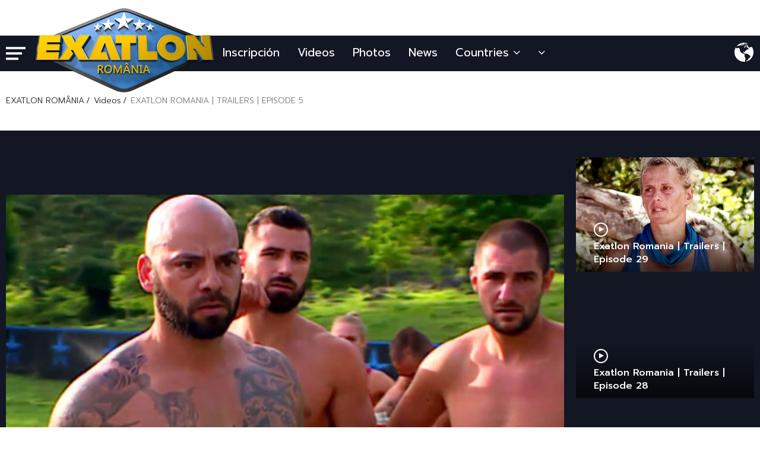

--- FILE ---
content_type: text/html; charset=utf-8
request_url: https://www.exatlon.ro/exatlon-romania-promo-episodul-5-1117757-video
body_size: 7711
content:
<!DOCTYPE html><html lang="ro"><head><script type="text/javascript">
        function getParameterByName(name){name=name.replace(/[\[]/,"\\[").replace(/[\]]/,"\\]");
        var regex=new RegExp("[\\?&]"+name+"=([^&#]*)"),results=regex.exec(location.search);return results===null?"":decodeURIComponent(results[1].replace(/\+/g," "))}
        var redirectMobile=getParameterByName("redirectMobile");
        var redirectCookie=document.cookie.indexOf("redirectMobile");
        if(redirectMobile==""&&redirectCookie==-1)
        {
            var isPhone = {
                Android: function () {
                    return navigator.userAgent.match(/Android/i) ? true : false
                },
                BlackBerry: function () {
                    return navigator.userAgent.match(/BlackBerry/i) ? true : false
                },
                iOS: function () {
                    return navigator.userAgent.match(/iPhone|iPod/i) ? true : false
                },
                Windows: function () {
                    return navigator.userAgent.match(/IEMobile/i) ? true : false
                },
                any: function () {
                    return isPhone.Android() || isPhone.BlackBerry() || isPhone.iOS() || isPhone.Windows()
                }
            };
            if (isPhone.any()) {
                if(location.hostname.substring(0, 4) == 'www.') {
                    console.log('redirect 1', location.href, 'm.'+location.hostname.substring(4));
                    location.href = location.href.replace(location.hostname, 'm.'+location.hostname.substring(4));
                } else if (location.hostname.substring(0, 2) != 'm.') {
                    console.log('redirect 2', location.hostname, 'm.'+location.hostname);
                    location.href =location.href.replace(location.hostname, 'm.'+location.hostname);
                }
            }
        }
    </script><meta charset="UTF-8"/><meta http-equiv="content-language" content="ro"><title>Exatlon Romania | Trailers | Episode 5</title><meta name="description" content="All Exatlon românia videos."/><meta name="keywords" content="Exatlon Romania | Trailers | Episode 5 izle, exatlon românia izle, Exatlon, Romania, |, Trailers, |, Episode, 5, video, exatlon românia, exatlon românia videos"/><meta name="viewport" content="width=device-width, initial-scale=1, maximum-scale=1"><link href="https://www.exatlon.ro/s/template/exatlon/styles/library.min.css?v=2511" rel="stylesheet"><link href="https://www.exatlon.ro/s/template/exatlon/styles/project.min.css?v=2511" rel="stylesheet"><script type="text/javascript">
        var SITE_URL    = 'https://www.exatlon.ro/';
        var AJAX_URL    = 'https://www.exatlon.ro/Ajax/';
        var CDN_URL     = 'https://img.exatlon.tv/s/';
        var UPLOAD_URL  = 'https://img.exatlon.tv/';
        var STATIC_URL  = 'https://www.exatlon.ro/s/template/exatlon/';
        var VERSION     = '2511';
    </script><link rel="shortcut icon" href="https://www.exatlon.ro/favicon.ico" type="image/x-icon"><link rel="icon" href="https://www.exatlon.ro/favicon.ico" type="image/x-icon"><!-- Global site tag (gtag.js) - Google Analytics --><script async src="//www.googletagmanager.com/gtag/js?id=UA-108705528-1"></script><script>
        window.dataLayer = window.dataLayer || [];
        function gtag(){dataLayer.push(arguments);}
        gtag('js', new Date());
        gtag('config', 'UA-108705528-1');
    </script><link rel="canonical" href="https://www.exatlon.ro/exatlon-romania-promo-episodul-5-1117757-video"/><link rel="amphtml" href="https://www.exatlon.ro/amp/exatlon-romania-promo-episodul-5-1117757-video"/><script type="application/ld+json">
        {
          "@context": "//schema.org/",
          "@type": "VideoObject",
          "name": "Exatlon Romania | Trailers | Episode 5",
          "description": "Exatlon Romania | Trailers | Episode 5",
          "thumbnailUrl": "https://img.exatlon.tv/foto/620x344/uploads/icerikler/2018/07/05/ep510079280275b3e1031395eb.jpg",
                    "contentURL": "https://media.exatlon.tv/2018/07/04/db86a25dcce6ee3830e67b77442df7fd-480p.mp4",
                    "uploadDate": "2018-07-05T15:33:53+03:00",
                    "interactionCount": "0",
                    "duration":"PT01M25S",
                   "datePublished": "2018-07-05T15:33:53+03:00"
        }
    </script><script type="application/ld+json">
            {
              "@context": "//schema.org",
              "@type": "BreadcrumbList",
              "itemListElement": [                {
                  "@type": "ListItem",
                  "position": 1,
                  "item": {
                    "@id": "https://www.exatlon.ro",
                    "name": "EXATLON ROMÂNIA"
                  }
                },
                              {
                  "@type": "ListItem",
                  "position": 2,
                  "item": {
                    "@id": "https://www.exatlon.ro/videolar/trailers",
                    "name": "EXATLON ROMÂNIA Trailers"
                  }
                }
                ,{
                "@type": "ListItem",
                "position": 3,
                "item": {
                  "@id": "https://www.exatlon.ro/exatlon-romania-promo-episodul-5-1117757-video",
                  "name": "Exatlon Romania | Trailers | Episode 5"
                }
                }
            ]
          }
     </script><script>function ga() {}</script><!-- Reklam --><!-- Web Head Part 1 --><script async='async' src='https://www.googletagservices.com/tag/js/gpt.js'></script><script>
  var gptadslots = [];
  var googletag = googletag || {cmd:[]};
</script><script>
  googletag.cmd.push(function() {
    googletag.defineOutOfPageSlot('/21713566364/Exathlon_Romania/Interstitial_oop', 'div-gpt-ad-1531915646866-0').addService(googletag.pubads());
  });
</script><script>
  googletag.cmd.push(function() {
    googletag.defineOutOfPageSlot('/21713566364/Exathlon_Romania/OOP_2', 'div-gpt-ad-1531915709404-0').addService(googletag.pubads());
  });
</script><script>
googletag.cmd.push(function() {
    googletag.defineSlot('/21713566364/Exathlon_Romania/Footer_970x250', [[728, 90], [970, 90], [970, 250]], 'div-gpt-ad-1531915480147-0').addService(googletag.pubads());
  });
</script><script>
  googletag.cmd.push(function() {
    googletag.defineSlot('/21713566364/Exathlon_Romania/VideoContent_300x250_1', [300, 250], 'div-gpt-ad-1531916342908-0').addService(googletag.pubads());
  });
</script><!-- Preroll head --><!-- Midroll Head --><!-- Overlay Head --><!-- Postroll Head --><!-- Web Head Part 2 --><script>
  googletag.cmd.push(function() {
    googletag.pubads().enableSingleRequest();
    googletag.pubads().collapseEmptyDivs();
    googletag.pubads().setCentering(true);
    googletag.enableServices();
  });
</script><!-- Reklam --><script data-schema="organization" type="application/ld+json">
            {
                "@context" : "//schema.org",
                "@type" : "Organization",
                "name" : "EXATLON ROMÂNIA",
                "url" : "https://www.exatlon.ro/",
                                    "logo" : "https://img.exatlon.tv/uploads/kategoriler/2018/04/27/exathlon-romania17276369715ae3385a94afa.png",
                                "sameAs" : [
                                                                ]
            }
        </script></head><body class=""><div id="wrapper"><header id="header"><div class="header-content-wrapper"><div class="header-content container"><div class="fixed-menu-opener hamburger" id="hamburger-one"><span class="line"></span><span class="line"></span><span class="line"></span></div><div class="menu-wrapper"><nav id="menu"><ul class="clearfix"><li class="logo"><a href="https://www.exatlon.ro"><img src="https://img.exatlon.tv/uploads/kategoriler/2018/04/27/exathlon-romania17276369715ae3385a94afa.png" alt="EXATLON ROMÂNIA" class="img-responsive"></a></li><li><a href="https://apply.exatlon.ro/" title="Inscripción" target="_blank">Inscripción</a></li><li><a href="https://www.exatlon.ro/video">Videos</a></li><li><a href="https://www.exatlon.ro/gallery">Photos</a></li><li><a href="https://www.exatlon.ro/news">News</a></li><li><a href="#">Countries <i class="fa fa-angle-down" aria-hidden="true"></i></a><div class="sub-menu"><ul><li><a href="https://www.exatlon.tv/" title="Exatlon Global " class="uppercase">Exatlon Global </a></li><li><a href="https://www.exatlon.com.mx" title="EXATLÓN MÉXICO" target="_blank">EXATLÓN MÉXICO</a></li><li><a href="https://www.exatlon.com" title="EXATLÓN ESTADOS UNIDOS" target="_blank">EXATLÓN ESTADOS UNIDOS</a></li><li><a href="https://www.exatlon.hu" title="EXATLON HUNGARY" target="_blank">EXATLON HUNGARY</a></li><li><a href="https://www.exatlon.si" title="EXATLON SLOVENIJA" target="_blank">EXATLON SLOVENIJA</a></li><li><a href="https://www.exatlon.tv/greece" title="EXATLON GREECE" target="_blank">EXATLON GREECE</a></li><li><a href="https://www.exatlon.de" title="EXATLON GERMANY" target="_blank">EXATLON GERMANY</a></li><li><a href="https://www.exatlon.ro" title="EXATLON ROMÂNIA" target="_blank">EXATLON ROMÂNIA</a></li><li><a href="https://www.exatlon.co" title="EXATLÓN COLOMBIA" target="_blank">EXATLÓN COLOMBIA</a></li><li><a href="https://www.exatlon.tv/brasil" title="EXATHLON BRASIL" target="_blank">EXATHLON BRASIL</a></li></ul></div></li><li><a href="#"><i class="fa fa-angle-down" aria-hidden="true"></i></a><div class="sub-menu"><ul></ul></div></li></ul></nav></div><div class="language-wrapper dropdown"><button class="btn dropdown-toggle" type="button" data-toggle="dropdown"><span></span><i class="icn icn-world"></i></button><ul class="dropdown-menu"><li ><a href="?lang=en">EN</a></li><li ><a href="?lang=ro">RO</a></li></ul></div></div></div><div class="fixed-menu-wrapper"><div class="container"><div class="close-fixed-menu"><button type="button" class="btn"><i class="icn icn-close" aria-hidden="true"></i></button></div><div class="row"><div class="col-xs-6"><div class="fixed-menu-one"><ul><li><a href="https://www.exatlon.ro/video">VIDEOS</a></li><li><a href="https://www.exatlon.ro/gallery">PHOTOS</a></li><li><a href="https://www.exatlon.ro/news">NEWS</a></li><li><a href="https://www.exatlon.ro/page-despre-noi">DESPRE NOI</a></li><li><a href="https://www.exatlon.ro/page-comunicare">COMUNICARE</a></li></ul></div><div class="fixed-menu-social clearfix margin-top-30"><span>FOLLOW US</span><br><a href="https://www.facebook.com/ExatlonRomania" target="_blank"><i class="fa fa-facebook-official" aria-hidden="true"></i></a><a href="https://www.twitter.com/ExatlonRomania" target="_blank"><i class="fa fa-twitter-square" aria-hidden="true"></i></a><a href="https://www.instagram.com/ExatlonRomania" target="_blank"><i class="fa fa-instagram" aria-hidden="true"></i></a><a href="https://www.youtube.com/c/UCc-VuEhFu32-vocsvJPzZCA" target="_blank"><i class="fa fa-youtube" aria-hidden="true"></i></a></div></div></div></div></div></header><div id="content" class="margin-top-20"><div class="breadcrumb-wrapper"><div class="container"><ol class="breadcrumb"><li><a href="https://www.exatlon.ro">EXATLON ROMÂNIA</a></li><li><a href="https://www.exatlon.ro/video">Videos</a></li><li class="active">EXATLON ROMANIA | TRAILERS | EPISODE 5</li></ol></div></div><div class="video-detail-player-wrapper margin-bottom-30"><section class="container"><div class="row"><div class="col-xs-6"><div class="video-player" style="width: 100%; height: 672px;"><link href="https://vjs.zencdn.net/8.16.1/video-js.css" rel="stylesheet" /><video
    id="my-video"
    class="video-js"
    controls
    preload="auto"
    poster="https://img.exatlon.tv/foto/620x340/uploads/icerikler/2018/07/05/620_340_exatlon-romania-trailers-episode-5-640x349.3719806763285_5b3e10314dc93.jpg"
    data-setup="{}"
    muted="true"
    autoplay="true"
    style="width: 100%; height: 100%;"
  ><source src="https://ro-media.exatlon.tv/2018/07/04/db86a25dcce6ee3830e67b77442df7fd.smil/playlist.m3u8" type="application/x-mpegURL" /><source src="https://ro-media.exatlon.tv/2018/07/04/db86a25dcce6ee3830e67b77442df7fd.mp4" type="video/mp4" /><p class="vjs-no-js">
      To view this video please enable JavaScript, and consider upgrading to a
      web browser that
      ></p></video><script src="https://vjs.zencdn.net/8.16.1/video.min.js"></script></div></div><div class="col-xs-2"><div class="rexatlon-bn rexatlon-sq margin-bottom-15"><!-- /21713566364/Exathlon_Romania/VideoContent_300x250_1 --><div id='div-gpt-ad-1531916342908-0' style='height:250px; width:300px;'><script>
googletag.cmd.push(function() { googletag.display('div-gpt-ad-1531916342908-0'); });
</script></div></div><div class="list-type-one margin-bottom-20"><div class="list-type-one-content"><a href="https://www.exatlon.ro/exatlon-romania-promo-episodul-29-1117792-video" title="Exatlon Romania | Trailers | Episode 29"><div class="list-type-one-img"><img src="https://www.exatlon.ro/s/template/exatlon/images/pixel.png" data-original="https://img.exatlon.tv/foto/300x193/uploads/icerikler/2018/07/06/ep2914686208985b3f626aca24e.jpg" width="300" height="193" alt="Exatlon Romania | Trailers | Episode 29" class="lazy"></div><div class="list-type-one-title-wrap"><div class="margin-bottom-5"><i class="icn icn-play"><i class="fa fa-play" aria-hidden="true"></i></i></div><p>Exatlon Romania | Trailers | Episode 29</p></div></a></div></div><div class="list-type-one "><div class="list-type-one-content"><a href="https://www.exatlon.ro/exatlon-romania-promo-episodul-28-1117791-video" title="Exatlon Romania | Trailers | Episode 28"><div class="list-type-one-img"><img src="https://www.exatlon.ro/s/template/exatlon/images/pixel.png" data-original="https://img.exatlon.tv/foto/300x193/uploads/icerikler/2018/07/06/ep2820953562615b3f620aa8c30.jpg" width="300" height="193" alt="Exatlon Romania | Trailers | Episode 28" class="lazy"></div><div class="list-type-one-title-wrap"><div class="margin-bottom-5"><i class="icn icn-play"><i class="fa fa-play" aria-hidden="true"></i></i></div><p>Exatlon Romania | Trailers | Episode 28</p></div></a></div></div></div></div><div class="video-detail-info margin-top-20"><h1 class="video-detail-title"> Exatlon Romania | Trailers | Episode 5 <span>07.05.2018</span></h1><div class="video-detail-summary margin-bottom-15"></div><div class="video-share-box"><div class="video-share-item"><!-- facebook share --><div id="fb-root"></div><script>(function(d, s, id) {
                                var js, fjs = d.getElementsByTagName(s)[0];
                                if (d.getElementById(id)) return;
                                js = d.createElement(s); js.id = id;
                                js.src = 'https://connect.facebook.net/en_US/sdk.js#xfbml=1&version=v2.12';
                                fjs.parentNode.insertBefore(js, fjs);
                            }(document, 'script', 'facebook-jssdk'));</script><div class="fb-like" data-href="https://www.exatlon.ro/exatlon-romania-promo-episodul-5-1117757-video" data-layout="button_count" data-action="like" data-size="large" data-show-faces="false" data-share="true"></div><!-- facebook share --></div><div class="video-share-item"><!-- twitter share --><script>window.twttr = (function(d, s, id) {
                                var js, fjs = d.getElementsByTagName(s)[0],
                                    t = window.twttr || {};
                                if (d.getElementById(id)) return t;
                                js = d.createElement(s);
                                js.id = id;
                                js.src = "https://platform.twitter.com/widgets.js";
                                fjs.parentNode.insertBefore(js, fjs);

                                t._e = [];
                                t.ready = function(f) {
                                    t._e.push(f);
                                };

                                return t;
                            }(document, "script", "twitter-wjs"));</script><a class="twitter-share-button"
                           href="https://twitter.com/share"
                           data-size="large"
                           data-lang="en"
                           data-text="Exatlon Romania | Trailers | Episode 5"
                           data-url="https://www.exatlon.ro/exatlon-romania-promo-episodul-5-1117757-video"
                           data-hashtags="exatlon,exatlontv"
                           data-via="exatlontv" data-related="twitterapi,twitter">Tweet</a><!-- twitter share --></div><div class="video-share-item"><!-- google share --><script src="https://apis.google.com/js/platform.js" async defer></script><g:plusone></g:plusone><!-- google share --></div></div></div></section></div><div class="container"><div class="video-detail-list-box margin-bottom-40" id="video-detail-bottom-list"><div class="margin-bottom-20"><div class="title-one-wrapper"><div class="container"><h2 class="title-one"><i class="icn-colors-1 color-left-bg-3"><img src="https://www.exatlon.ro/s/template/exatlon/images/colors/big/romania.png" alt="" width="80" height="49"></i><span>EPISODES</span></h2></div></div></div><div class="list-type-one"><div class="row flexWrap"><div class="col-xs-2 margin-bottom-20"><div class="list-type-one-content"><a href="https://www.exatlon.ro/exatlon-romania-episodul-68-1122393-video" class="list-hover-animate-content"><div class="list-type-one-img"><img src="https://www.exatlon.ro/s/template/exatlon/images/pixel.png" data-original="https://img.exatlon.tv/foto/300x193/uploads/icerikler/2019/06/13/6813472125905d016c658b708.JPG" width="300" height="193" alt="" class="lazy not-loaded"></div><div class="list-type-one-title-wrap"><div class="margin-bottom-5"><i class="icn icn-play"><i class="fa fa-play" aria-hidden="true"></i></i></div><p>Exatlon Romania | Episode 68</p></div></a></div></div><div class="col-xs-2 margin-bottom-20"><div class="list-type-one-content"><a href="https://www.exatlon.ro/exatlon-romania-episodul-67-1122392-video" class="list-hover-animate-content"><div class="list-type-one-img"><img src="https://www.exatlon.ro/s/template/exatlon/images/pixel.png" data-original="https://img.exatlon.tv/foto/300x193/uploads/icerikler/2019/06/13/67393412225d016b99ccf77.JPG" width="300" height="193" alt="" class="lazy not-loaded"></div><div class="list-type-one-title-wrap"><div class="margin-bottom-5"><i class="icn icn-play"><i class="fa fa-play" aria-hidden="true"></i></i></div><p>Exatlon Romania | Episode 67</p></div></a></div></div><div class="col-xs-2 margin-bottom-20"><div class="list-type-one-content"><a href="https://www.exatlon.ro/exatlon-romania-episodul-66-1122391-video" class="list-hover-animate-content"><div class="list-type-one-img"><img src="https://www.exatlon.ro/s/template/exatlon/images/pixel.png" data-original="https://img.exatlon.tv/foto/300x193/uploads/icerikler/2019/06/13/6616867488245d016a7374b00.JPG" width="300" height="193" alt="" class="lazy not-loaded"></div><div class="list-type-one-title-wrap"><div class="margin-bottom-5"><i class="icn icn-play"><i class="fa fa-play" aria-hidden="true"></i></i></div><p>Exatlon Romania | Episode 66</p></div></a></div></div><div class="col-xs-2 margin-bottom-20"><div class="list-type-one-content"><a href="https://www.exatlon.ro/exatlon-romania-episodul-65-1122390-video" class="list-hover-animate-content"><div class="list-type-one-img"><img src="https://www.exatlon.ro/s/template/exatlon/images/pixel.png" data-original="https://img.exatlon.tv/foto/300x193/uploads/icerikler/2019/06/13/658409741895d0168b984dee.JPG" width="300" height="193" alt="" class="lazy not-loaded"></div><div class="list-type-one-title-wrap"><div class="margin-bottom-5"><i class="icn icn-play"><i class="fa fa-play" aria-hidden="true"></i></i></div><p>Exatlon Romania | Episode 65</p></div></a></div></div><div class="col-xs-2 margin-bottom-20"><div class="list-type-one-content"><a href="https://www.exatlon.ro/exatlon-romania-episodul-64-1122387-video" class="list-hover-animate-content"><div class="list-type-one-img"><img src="https://www.exatlon.ro/s/template/exatlon/images/pixel.png" data-original="https://img.exatlon.tv/foto/300x193/uploads/icerikler/2019/05/28/648205769185cecf6ee5c86b.JPG" width="300" height="193" alt="" class="lazy not-loaded"></div><div class="list-type-one-title-wrap"><div class="margin-bottom-5"><i class="icn icn-play"><i class="fa fa-play" aria-hidden="true"></i></i></div><p>Exatlon Romania | Episode 64</p></div></a></div></div><div class="col-xs-2 margin-bottom-20"><div class="list-type-one-content"><a href="https://www.exatlon.ro/exatlon-romania-episodul-63-1122386-video" class="list-hover-animate-content"><div class="list-type-one-img"><img src="https://www.exatlon.ro/s/template/exatlon/images/pixel.png" data-original="https://img.exatlon.tv/foto/300x193/uploads/icerikler/2019/05/28/6318315130825cecf68973a76.JPG" width="300" height="193" alt="" class="lazy not-loaded"></div><div class="list-type-one-title-wrap"><div class="margin-bottom-5"><i class="icn icn-play"><i class="fa fa-play" aria-hidden="true"></i></i></div><p>Exatlon Romania | Episode 63</p></div></a></div></div><div class="col-xs-2 margin-bottom-20"><div class="list-type-one-content"><a href="https://www.exatlon.ro/exatlon-romania-episodul-62-1122380-video" class="list-hover-animate-content"><div class="list-type-one-img"><img src="https://www.exatlon.ro/s/template/exatlon/images/pixel.png" data-original="https://img.exatlon.tv/foto/300x193/uploads/icerikler/2019/05/21/6212865449155ce3baa866147.JPG" width="300" height="193" alt="" class="lazy not-loaded"></div><div class="list-type-one-title-wrap"><div class="margin-bottom-5"><i class="icn icn-play"><i class="fa fa-play" aria-hidden="true"></i></i></div><p>Exatlon Romania | Episode 62</p></div></a></div></div><div class="col-xs-2 margin-bottom-20"><div class="list-type-one-content"><a href="https://www.exatlon.ro/exatlon-romania-episodul-61-1122379-video" class="list-hover-animate-content"><div class="list-type-one-img"><img src="https://www.exatlon.ro/s/template/exatlon/images/pixel.png" data-original="https://img.exatlon.tv/foto/300x193/uploads/icerikler/2019/05/21/6119047918265ce3b9ba12bea.JPG" width="300" height="193" alt="" class="lazy not-loaded"></div><div class="list-type-one-title-wrap"><div class="margin-bottom-5"><i class="icn icn-play"><i class="fa fa-play" aria-hidden="true"></i></i></div><p>Exatlon Romania | Episode 61</p></div></a></div></div></div><div class="clearfix margin-top-10"><a class="show-all-videos pull-right" href="https://www.exatlon.ro/video" title="all videos">All videos <i class="fa fa-angle-right" aria-hidden="true"></i></a></div></div></div><div class="video-detail-list-box"><div class="margin-bottom-20"><div class="title-one-wrapper"><div class="container"><h2 class="title-one"><i class="icn-colors-1 color-left-bg"><img src="https://www.exatlon.ro/s/template/exatlon/images/colors/big/romania.png" alt="" width="80" height="49"></i><span>YOU MAY ALSO LIKE</span></h2></div></div></div><div class="slider-type-three video-detail-slider owl-carousel"><div class="video-detail-slider-item"><div class="list-type-one"><div class="list-type-one-content"><a href="https://www.exatlon.ro/exatlon-romania-promo-episodul-27-1117790-video" title="Exatlon Romania | Trailers | Episode 27"><div class="list-type-one-img"><img data-src="https://img.exatlon.tv/foto/300x193/uploads/icerikler/2018/07/06/ep2714917801075b3f616168a16.jpg" width="300" height="193" alt="Exatlon Romania | Trailers | Episode 27" class="owl-lazy img-responsive"></div><div class="list-type-one-title-wrap"><div class="margin-bottom-5"><i class="icn icn-play"><i class="fa fa-play" aria-hidden="true"></i></i></div><p>Exatlon Romania | Trailers | Episode 27</p></div></a></div></div></div><div class="video-detail-slider-item"><div class="list-type-one"><div class="list-type-one-content"><a href="https://www.exatlon.ro/exatlon-romania-promo-episodul-26-1117789-video" title="Exatlon Romania | Trailers | Episode 26"><div class="list-type-one-img"><img data-src="https://img.exatlon.tv/foto/300x193/uploads/icerikler/2018/07/06/ep267598329285b3f60dce6cc4.jpg" width="300" height="193" alt="Exatlon Romania | Trailers | Episode 26" class="owl-lazy img-responsive"></div><div class="list-type-one-title-wrap"><div class="margin-bottom-5"><i class="icn icn-play"><i class="fa fa-play" aria-hidden="true"></i></i></div><p>Exatlon Romania | Trailers | Episode 26</p></div></a></div></div></div><div class="video-detail-slider-item"><div class="list-type-one"><div class="list-type-one-content"><a href="https://www.exatlon.ro/exatlon-romania-promo-episodul-25-1117788-video" title="Exatlon Romania | Trailers | Episode 25"><div class="list-type-one-img"><img data-src="https://img.exatlon.tv/foto/300x193/uploads/icerikler/2018/07/06/ep2511386869765b3f603c9253f.jpg" width="300" height="193" alt="Exatlon Romania | Trailers | Episode 25" class="owl-lazy img-responsive"></div><div class="list-type-one-title-wrap"><div class="margin-bottom-5"><i class="icn icn-play"><i class="fa fa-play" aria-hidden="true"></i></i></div><p>Exatlon Romania | Trailers | Episode 25</p></div></a></div></div></div><div class="video-detail-slider-item"><div class="list-type-one"><div class="list-type-one-content"><a href="https://www.exatlon.ro/exatlon-romania-promo-episodul-24-1117787-video" title="Exatlon Romania | Trailers | Episode 24"><div class="list-type-one-img"><img data-src="https://img.exatlon.tv/foto/300x193/uploads/icerikler/2018/07/06/ep2415361052365b3f5f9a9e8db.jpg" width="300" height="193" alt="Exatlon Romania | Trailers | Episode 24" class="owl-lazy img-responsive"></div><div class="list-type-one-title-wrap"><div class="margin-bottom-5"><i class="icn icn-play"><i class="fa fa-play" aria-hidden="true"></i></i></div><p>Exatlon Romania | Trailers | Episode 24</p></div></a></div></div></div><div class="video-detail-slider-item"><div class="list-type-one"><div class="list-type-one-content"><a href="https://www.exatlon.ro/exatlon-romania-promo-episodul-23-1117786-video" title="Exatlon Romania | Trailers | Episode 23"><div class="list-type-one-img"><img data-src="https://img.exatlon.tv/foto/300x193/uploads/icerikler/2018/07/06/ep232769134815b3f5e094babf.jpg" width="300" height="193" alt="Exatlon Romania | Trailers | Episode 23" class="owl-lazy img-responsive"></div><div class="list-type-one-title-wrap"><div class="margin-bottom-5"><i class="icn icn-play"><i class="fa fa-play" aria-hidden="true"></i></i></div><p>Exatlon Romania | Trailers | Episode 23</p></div></a></div></div></div><div class="video-detail-slider-item"><div class="list-type-one"><div class="list-type-one-content"><a href="https://www.exatlon.ro/exatlon-romania-promo-episodul-22-1117785-video" title="Exatlon Romania | Trailers | Episode 22"><div class="list-type-one-img"><img data-src="https://img.exatlon.tv/foto/300x193/uploads/icerikler/2018/07/06/ep2212969870875b3f5d8ca8b69.jpg" width="300" height="193" alt="Exatlon Romania | Trailers | Episode 22" class="owl-lazy img-responsive"></div><div class="list-type-one-title-wrap"><div class="margin-bottom-5"><i class="icn icn-play"><i class="fa fa-play" aria-hidden="true"></i></i></div><p>Exatlon Romania | Trailers | Episode 22</p></div></a></div></div></div><div class="video-detail-slider-item"><div class="list-type-one"><div class="list-type-one-content"><a href="https://www.exatlon.ro/exatlon-romania-promo-episodul-21-1117784-video" title="Exatlon Romania | Trailers | Episode 21"><div class="list-type-one-img"><img data-src="https://img.exatlon.tv/foto/300x193/uploads/icerikler/2018/07/06/ep2110818442155b3f5d14a0910.jpg" width="300" height="193" alt="Exatlon Romania | Trailers | Episode 21" class="owl-lazy img-responsive"></div><div class="list-type-one-title-wrap"><div class="margin-bottom-5"><i class="icn icn-play"><i class="fa fa-play" aria-hidden="true"></i></i></div><p>Exatlon Romania | Trailers | Episode 21</p></div></a></div></div></div><div class="video-detail-slider-item"><div class="list-type-one"><div class="list-type-one-content"><a href="https://www.exatlon.ro/exatlon-romania-promo-episodul-20-1117783-video" title="Exatlon Romania | Trailers | Episode 20"><div class="list-type-one-img"><img data-src="https://img.exatlon.tv/foto/300x193/uploads/icerikler/2018/07/06/ep2018758576875b3f5c7ea2e50.jpg" width="300" height="193" alt="Exatlon Romania | Trailers | Episode 20" class="owl-lazy img-responsive"></div><div class="list-type-one-title-wrap"><div class="margin-bottom-5"><i class="icn icn-play"><i class="fa fa-play" aria-hidden="true"></i></i></div><p>Exatlon Romania | Trailers | Episode 20</p></div></a></div></div></div><div class="video-detail-slider-item"><div class="list-type-one"><div class="list-type-one-content"><a href="https://www.exatlon.ro/exatlon-romania-promo-episodul-19-1117782-video" title="Exatlon Romania | Trailers | Episode 19"><div class="list-type-one-img"><img data-src="https://img.exatlon.tv/foto/300x193/uploads/icerikler/2018/07/06/ep1917457638645b3f5c1259475.jpg" width="300" height="193" alt="Exatlon Romania | Trailers | Episode 19" class="owl-lazy img-responsive"></div><div class="list-type-one-title-wrap"><div class="margin-bottom-5"><i class="icn icn-play"><i class="fa fa-play" aria-hidden="true"></i></i></div><p>Exatlon Romania | Trailers | Episode 19</p></div></a></div></div></div><div class="video-detail-slider-item"><div class="list-type-one"><div class="list-type-one-content"><a href="https://www.exatlon.ro/exatlon-romania-promo-episodul-18-1117781-video" title="Exatlon Romania | Trailers | Episode 18"><div class="list-type-one-img"><img data-src="https://img.exatlon.tv/foto/300x193/uploads/icerikler/2018/07/06/ep186788814485b3f5ac018270.jpg" width="300" height="193" alt="Exatlon Romania | Trailers | Episode 18" class="owl-lazy img-responsive"></div><div class="list-type-one-title-wrap"><div class="margin-bottom-5"><i class="icn icn-play"><i class="fa fa-play" aria-hidden="true"></i></i></div><p>Exatlon Romania | Trailers | Episode 18</p></div></a></div></div></div><div class="video-detail-slider-item"><div class="list-type-one"><div class="list-type-one-content"><a href="https://www.exatlon.ro/exatlon-romania-promo-episodul-17-1117780-video" title="Exatlon Romania | Trailers | Episode 17"><div class="list-type-one-img"><img data-src="https://img.exatlon.tv/foto/300x193/uploads/icerikler/2018/07/06/ep172242444545b3f52568c145.jpg" width="300" height="193" alt="Exatlon Romania | Trailers | Episode 17" class="owl-lazy img-responsive"></div><div class="list-type-one-title-wrap"><div class="margin-bottom-5"><i class="icn icn-play"><i class="fa fa-play" aria-hidden="true"></i></i></div><p>Exatlon Romania | Trailers | Episode 17</p></div></a></div></div></div><div class="video-detail-slider-item"><div class="list-type-one"><div class="list-type-one-content"><a href="https://www.exatlon.ro/exatlon-romania-promo-episodul-16-1117779-video" title="Exatlon Romania | Trailers | Episode 16"><div class="list-type-one-img"><img data-src="https://img.exatlon.tv/foto/300x193/uploads/icerikler/2018/07/06/ep169545506245b3f51d38df2f.jpg" width="300" height="193" alt="Exatlon Romania | Trailers | Episode 16" class="owl-lazy img-responsive"></div><div class="list-type-one-title-wrap"><div class="margin-bottom-5"><i class="icn icn-play"><i class="fa fa-play" aria-hidden="true"></i></i></div><p>Exatlon Romania | Trailers | Episode 16</p></div></a></div></div></div><div class="video-detail-slider-item"><div class="list-type-one"><div class="list-type-one-content"><a href="https://www.exatlon.ro/exatlon-romania-promo-episodul-15-1117778-video" title="Exatlon Romania | Trailers | Episode 15"><div class="list-type-one-img"><img data-src="https://img.exatlon.tv/foto/300x193/uploads/icerikler/2018/07/06/ep1520349696585b3f513460a93.jpg" width="300" height="193" alt="Exatlon Romania | Trailers | Episode 15" class="owl-lazy img-responsive"></div><div class="list-type-one-title-wrap"><div class="margin-bottom-5"><i class="icn icn-play"><i class="fa fa-play" aria-hidden="true"></i></i></div><p>Exatlon Romania | Trailers | Episode 15</p></div></a></div></div></div><div class="video-detail-slider-item"><div class="list-type-one"><div class="list-type-one-content"><a href="https://www.exatlon.ro/exatlon-romania-promo-episodul-14-1117777-video" title="Exatlon Romania | Trailers | Episode 14"><div class="list-type-one-img"><img data-src="https://img.exatlon.tv/foto/300x193/uploads/icerikler/2018/07/06/ep1411781668185b3f508614a55.jpg" width="300" height="193" alt="Exatlon Romania | Trailers | Episode 14" class="owl-lazy img-responsive"></div><div class="list-type-one-title-wrap"><div class="margin-bottom-5"><i class="icn icn-play"><i class="fa fa-play" aria-hidden="true"></i></i></div><p>Exatlon Romania | Trailers | Episode 14</p></div></a></div></div></div><div class="video-detail-slider-item"><div class="list-type-one"><div class="list-type-one-content"><a href="https://www.exatlon.ro/exatlon-romania-promo-episodul-13-1117776-video" title="Exatlon Romania | Trailers | Episode 13"><div class="list-type-one-img"><img data-src="https://img.exatlon.tv/foto/300x193/uploads/icerikler/2018/07/06/ep1310210476765b3f4fec6e5b9.jpg" width="300" height="193" alt="Exatlon Romania | Trailers | Episode 13" class="owl-lazy img-responsive"></div><div class="list-type-one-title-wrap"><div class="margin-bottom-5"><i class="icn icn-play"><i class="fa fa-play" aria-hidden="true"></i></i></div><p>Exatlon Romania | Trailers | Episode 13</p></div></a></div></div></div><div class="video-detail-slider-item"><div class="list-type-one"><div class="list-type-one-content"><a href="https://www.exatlon.ro/exatlon-romania-promo-episodul-12-1117775-video" title="Exatlon Romania | Trailers | Episode 12"><div class="list-type-one-img"><img data-src="https://img.exatlon.tv/foto/300x193/uploads/icerikler/2018/07/06/ep1220001992685b3f4f01228c8.jpg" width="300" height="193" alt="Exatlon Romania | Trailers | Episode 12" class="owl-lazy img-responsive"></div><div class="list-type-one-title-wrap"><div class="margin-bottom-5"><i class="icn icn-play"><i class="fa fa-play" aria-hidden="true"></i></i></div><p>Exatlon Romania | Trailers | Episode 12</p></div></a></div></div></div><div class="video-detail-slider-item"><div class="list-type-one"><div class="list-type-one-content"><a href="https://www.exatlon.ro/exatlon-romania-promo-episodul-11-1117774-video" title="Exatlon Romania | Trailers | Episode 11"><div class="list-type-one-img"><img data-src="https://img.exatlon.tv/foto/300x193/uploads/icerikler/2018/07/06/ep1117772588585b3f4e9d80b7e.jpg" width="300" height="193" alt="Exatlon Romania | Trailers | Episode 11" class="owl-lazy img-responsive"></div><div class="list-type-one-title-wrap"><div class="margin-bottom-5"><i class="icn icn-play"><i class="fa fa-play" aria-hidden="true"></i></i></div><p>Exatlon Romania | Trailers | Episode 11</p></div></a></div></div></div><div class="video-detail-slider-item"><div class="list-type-one"><div class="list-type-one-content"><a href="https://www.exatlon.ro/exatlon-romania-promo-episodul-10-1117772-video" title="Exatlon Romania | Trailers | Episode 10"><div class="list-type-one-img"><img data-src="https://img.exatlon.tv/foto/300x193/uploads/icerikler/2018/07/06/ep108365927865b3f4dea344eb.jpg" width="300" height="193" alt="Exatlon Romania | Trailers | Episode 10" class="owl-lazy img-responsive"></div><div class="list-type-one-title-wrap"><div class="margin-bottom-5"><i class="icn icn-play"><i class="fa fa-play" aria-hidden="true"></i></i></div><p>Exatlon Romania | Trailers | Episode 10</p></div></a></div></div></div><div class="video-detail-slider-item"><div class="list-type-one"><div class="list-type-one-content"><a href="https://www.exatlon.ro/exatlon-romania-promo-episodul-9-1117761-video" title="Exatlon Romania | Trailers | Episode 9"><div class="list-type-one-img"><img data-src="https://img.exatlon.tv/foto/300x193/uploads/icerikler/2018/07/05/ep913536281065b3e14708a421.jpg" width="300" height="193" alt="Exatlon Romania | Trailers | Episode 9" class="owl-lazy img-responsive"></div><div class="list-type-one-title-wrap"><div class="margin-bottom-5"><i class="icn icn-play"><i class="fa fa-play" aria-hidden="true"></i></i></div><p>Exatlon Romania | Trailers | Episode 9</p></div></a></div></div></div><div class="video-detail-slider-item"><div class="list-type-one"><div class="list-type-one-content"><a href="https://www.exatlon.ro/exatlon-romania-promo-episodul-8-1117760-video" title="Exatlon Romania | Trailers | Episode 8"><div class="list-type-one-img"><img data-src="https://img.exatlon.tv/foto/300x193/uploads/icerikler/2018/07/05/ep810593695315b3e134ce09f5.jpg" width="300" height="193" alt="Exatlon Romania | Trailers | Episode 8" class="owl-lazy img-responsive"></div><div class="list-type-one-title-wrap"><div class="margin-bottom-5"><i class="icn icn-play"><i class="fa fa-play" aria-hidden="true"></i></i></div><p>Exatlon Romania | Trailers | Episode 8</p></div></a></div></div></div><div class="video-detail-slider-item"><div class="list-type-one"><div class="list-type-one-content"><a href="https://www.exatlon.ro/exatlon-romania-promo-episodul-7-1117759-video" title="Exatlon Romania | Trailers | Episode 7"><div class="list-type-one-img"><img data-src="https://img.exatlon.tv/foto/300x193/uploads/icerikler/2018/07/05/ep717273052495b3e11d9543fb.jpg" width="300" height="193" alt="Exatlon Romania | Trailers | Episode 7" class="owl-lazy img-responsive"></div><div class="list-type-one-title-wrap"><div class="margin-bottom-5"><i class="icn icn-play"><i class="fa fa-play" aria-hidden="true"></i></i></div><p>Exatlon Romania | Trailers | Episode 7</p></div></a></div></div></div><div class="video-detail-slider-item"><div class="list-type-one"><div class="list-type-one-content"><a href="https://www.exatlon.ro/exatlon-romania-promo-episodul-6-1117758-video" title="Exatlon Romania | Trailers | Episode 6"><div class="list-type-one-img"><img data-src="https://img.exatlon.tv/foto/300x193/uploads/icerikler/2018/07/05/ep64482883905b3e10fcac94d.jpg" width="300" height="193" alt="Exatlon Romania | Trailers | Episode 6" class="owl-lazy img-responsive"></div><div class="list-type-one-title-wrap"><div class="margin-bottom-5"><i class="icn icn-play"><i class="fa fa-play" aria-hidden="true"></i></i></div><p>Exatlon Romania | Trailers | Episode 6</p></div></a></div></div></div></div></div></div></div><div class="rexatlon rexatlon-mh rexatlon-mh-970 rexatlon-margin-top-15"><!-- /21713566364/Exathlon_Romania/Footer_970x250 --><div id='div-gpt-ad-1531915480147-0'><script>
googletag.cmd.push(function() { googletag.display('div-gpt-ad-1531915480147-0'); });
</script></div></div><footer id="footer"><section class="container"><div class="footer-content-wrapper"><div class="footer-top"><div class="footer-social clearfix"><span>FOLLOW US</span><a href="https://www.facebook.com/ExatlonRomania" target="_blank"><i class="fa fa-facebook-official" aria-hidden="true"></i></a><a href="https://www.x.com/ExatlonRomania" target="_blank"><svg xmlns="http://www.w3.org/2000/svg" xmlns:xlink="http://www.w3.org/1999/xlink" width="30px" height="30px" viewBox="0 0 32 32" version="1.1"><g id="surface1"><path style=" stroke:none;fill-rule:nonzero;fill:#ffffff;fill-opacity:1;" d="M 19.046875 13.5625 L 30.960938 0 L 28.140625 0 L 17.789062 11.773438 L 9.53125 0 L 0 0 L 12.492188 17.804688 L 0 32.027344 L 2.824219 32.027344 L 13.746094 19.589844 L 22.46875 32.027344 L 32 32.027344 M 3.839844 2.085938 L 8.175781 2.085938 L 28.136719 30.042969 L 23.800781 30.042969 "/></g></svg></a><a href="https://www.instagram.com/ExatlonRomania" target="_blank"><i class="fa fa-instagram" aria-hidden="true"></i></a><a href="https://www.youtube.com/c/UCc-VuEhFu32-vocsvJPzZCA" target="_blank"><i class="fa fa-youtube" aria-hidden="true"></i></a></div></div><div class="footer-content"><div class="row"><div class="col-xs-2"><div class="footer-logo"><a href="https://www.exatlon.ro/"><img src="https://www.exatlon.ro/s/template/exatlon/images/footer-logo.png" alt="" class="img-responsive"></a></div></div><div class="col-xs-6"><div class="row"><div class="col-xs-3"><div class="footer-menu-wrapper"><h6 class="footer-menu-title">CORPORATE</h6><ul><li><a href="https://www.exatlon.ro/page-despre-noi">Despre NoI</a></li><li><a href="https://www.exatlon.ro/page-comunicare">Comunicare</a></li></ul></div></div></div></div></div></div><div class="footer-bottom text-center">
                Copyright © 2024 Acunmedya. All rights reserved.<br><div class="footer-bottom-menu"><a href="https://www.exatlon.ro/page-despre-noi">Despre NoI</a><span> | </span><a href="https://www.exatlon.ro/page-comunicare">Comunicare</a></div><div class="footer-bottom-menu"><a href="https://www.exatlon.tv" title="Exatlon Global, Exatlon">Exatlon Global</a>
                     - <a href="https://www.exatlon.de/" title="Exatlon Germany">Exatlon Germany</a>
                    - <a href="https://www.exatlon.com.mx/" title="Exatlón México, Exatlon Mexico, exatlon mexico, mexico, exatlon">Exatlón México</a>
                    - <a href="https://www.exatlon.com" title="Exatlón Estados Unidos, Exatlon Estados Unidos, exatlon estados unidos, exatlon, exathlon">Exatlón Estados Unidos</a>
                    - <a href="https://www.exatlon.hu" title="Exatlon Hungary, Exatlon Hungary, exathlon hungary, exatlon, exathlon">Exatlon Hungary</a>
                    - <a href="https://www.exatlon.si" title="Exatlon Slovenija">Exatlon Slovenija</a>
                    - <a href="https://www.exatlon.co/" title="Exatlón Colombia, Exatlon Colombia, exatlon colombia, colombia, exatlon">Exatlón Colombia</a>
                    - <a href="https://www.exatlon.ro" title="Exatlon România, Exatlon Romania, exathlon romania, exatlon, exathlon">Exatlon România</a></div></div></div></section></footer></div><script src="https://www.exatlon.ro/s/template/exatlon/scripts/library.min.js?v=2511"></script><script src="https://www.exatlon.ro/s/template/exatlon/scripts/project.min.js?v=2511"></script><div class="pageUp"><i class="fa fa-long-arrow-up" aria-hidden="true"></i></div><!-- /21713566364/Exathlon_Romania/Interstitial_oop --><div id='div-gpt-ad-1531915646866-0'><script>
googletag.cmd.push(function() { googletag.display('div-gpt-ad-1531915646866-0'); });
</script></div><!-- /21713566364/Exathlon_Romania/OOP_2 --><div id='div-gpt-ad-1531915709404-0'><script>
googletag.cmd.push(function() { googletag.display('div-gpt-ad-1531915709404-0'); });
</script></div></body></html>

--- FILE ---
content_type: text/html; charset=utf-8
request_url: https://accounts.google.com/o/oauth2/postmessageRelay?parent=https%3A%2F%2Fwww.exatlon.ro&jsh=m%3B%2F_%2Fscs%2Fabc-static%2F_%2Fjs%2Fk%3Dgapi.lb.en.2kN9-TZiXrM.O%2Fd%3D1%2Frs%3DAHpOoo_B4hu0FeWRuWHfxnZ3V0WubwN7Qw%2Fm%3D__features__
body_size: 162
content:
<!DOCTYPE html><html><head><title></title><meta http-equiv="content-type" content="text/html; charset=utf-8"><meta http-equiv="X-UA-Compatible" content="IE=edge"><meta name="viewport" content="width=device-width, initial-scale=1, minimum-scale=1, maximum-scale=1, user-scalable=0"><script src='https://ssl.gstatic.com/accounts/o/2580342461-postmessagerelay.js' nonce="G9ux9olQHfGWyIv6CrL3qQ"></script></head><body><script type="text/javascript" src="https://apis.google.com/js/rpc:shindig_random.js?onload=init" nonce="G9ux9olQHfGWyIv6CrL3qQ"></script></body></html>

--- FILE ---
content_type: text/html; charset=utf-8
request_url: https://www.google.com/recaptcha/api2/aframe
body_size: 259
content:
<!DOCTYPE HTML><html><head><meta http-equiv="content-type" content="text/html; charset=UTF-8"></head><body><script nonce="0fZN2saQS8JADFPvfkXIWw">/** Anti-fraud and anti-abuse applications only. See google.com/recaptcha */ try{var clients={'sodar':'https://pagead2.googlesyndication.com/pagead/sodar?'};window.addEventListener("message",function(a){try{if(a.source===window.parent){var b=JSON.parse(a.data);var c=clients[b['id']];if(c){var d=document.createElement('img');d.src=c+b['params']+'&rc='+(localStorage.getItem("rc::a")?sessionStorage.getItem("rc::b"):"");window.document.body.appendChild(d);sessionStorage.setItem("rc::e",parseInt(sessionStorage.getItem("rc::e")||0)+1);localStorage.setItem("rc::h",'1769470137839');}}}catch(b){}});window.parent.postMessage("_grecaptcha_ready", "*");}catch(b){}</script></body></html>